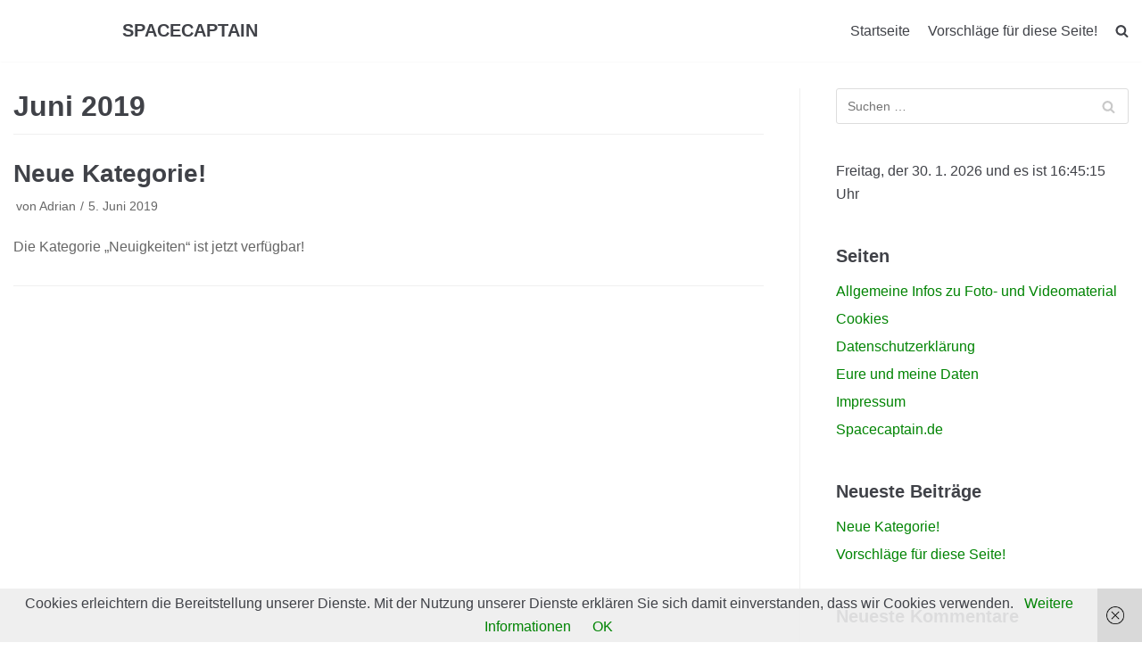

--- FILE ---
content_type: text/html; charset=UTF-8
request_url: https://spacecaptain.de/2019/06/
body_size: 5629
content:
<!DOCTYPE html>
<html lang="de">

<head>
	<meta charset="UTF-8">
	<meta name="viewport" content="width=device-width, initial-scale=1, minimum-scale=1">
	<link rel="profile" href="http://gmpg.org/xfn/11">
		<title>Juni 2019 &#8211; SPACECAPTAIN</title>
<link rel='dns-prefetch' href='//s.w.org' />
<link rel="alternate" type="application/rss+xml" title="SPACECAPTAIN &raquo; Feed" href="https://spacecaptain.de/feed/" />
<link rel="alternate" type="application/rss+xml" title="SPACECAPTAIN &raquo; Kommentar-Feed" href="https://spacecaptain.de/comments/feed/" />
		<script type="text/javascript">
			window._wpemojiSettings = {"baseUrl":"https:\/\/s.w.org\/images\/core\/emoji\/11\/72x72\/","ext":".png","svgUrl":"https:\/\/s.w.org\/images\/core\/emoji\/11\/svg\/","svgExt":".svg","source":{"concatemoji":"https:\/\/spacecaptain.de\/wp-includes\/js\/wp-emoji-release.min.js?ver=4.9.28"}};
			!function(e,a,t){var n,r,o,i=a.createElement("canvas"),p=i.getContext&&i.getContext("2d");function s(e,t){var a=String.fromCharCode;p.clearRect(0,0,i.width,i.height),p.fillText(a.apply(this,e),0,0);e=i.toDataURL();return p.clearRect(0,0,i.width,i.height),p.fillText(a.apply(this,t),0,0),e===i.toDataURL()}function c(e){var t=a.createElement("script");t.src=e,t.defer=t.type="text/javascript",a.getElementsByTagName("head")[0].appendChild(t)}for(o=Array("flag","emoji"),t.supports={everything:!0,everythingExceptFlag:!0},r=0;r<o.length;r++)t.supports[o[r]]=function(e){if(!p||!p.fillText)return!1;switch(p.textBaseline="top",p.font="600 32px Arial",e){case"flag":return s([55356,56826,55356,56819],[55356,56826,8203,55356,56819])?!1:!s([55356,57332,56128,56423,56128,56418,56128,56421,56128,56430,56128,56423,56128,56447],[55356,57332,8203,56128,56423,8203,56128,56418,8203,56128,56421,8203,56128,56430,8203,56128,56423,8203,56128,56447]);case"emoji":return!s([55358,56760,9792,65039],[55358,56760,8203,9792,65039])}return!1}(o[r]),t.supports.everything=t.supports.everything&&t.supports[o[r]],"flag"!==o[r]&&(t.supports.everythingExceptFlag=t.supports.everythingExceptFlag&&t.supports[o[r]]);t.supports.everythingExceptFlag=t.supports.everythingExceptFlag&&!t.supports.flag,t.DOMReady=!1,t.readyCallback=function(){t.DOMReady=!0},t.supports.everything||(n=function(){t.readyCallback()},a.addEventListener?(a.addEventListener("DOMContentLoaded",n,!1),e.addEventListener("load",n,!1)):(e.attachEvent("onload",n),a.attachEvent("onreadystatechange",function(){"complete"===a.readyState&&t.readyCallback()})),(n=t.source||{}).concatemoji?c(n.concatemoji):n.wpemoji&&n.twemoji&&(c(n.twemoji),c(n.wpemoji)))}(window,document,window._wpemojiSettings);
		</script>
		<style type="text/css">
img.wp-smiley,
img.emoji {
	display: inline !important;
	border: none !important;
	box-shadow: none !important;
	height: 1em !important;
	width: 1em !important;
	margin: 0 .07em !important;
	vertical-align: -0.1em !important;
	background: none !important;
	padding: 0 !important;
}
</style>
<link rel='stylesheet' id='neve-style-css'  href='https://spacecaptain.de/wp-content/themes/neve/style.min.css?ver=2.4.0' type='text/css' media='all' />
<style id='neve-style-inline-css' type='text/css'>
.container{max-width:748px;}a{color:#018403;}.nv-loader{border-color:#018403;}.has-white-background-color{background-color:#ffffff;}.has-white-color{color:#ffffff;}.has-black-background-color{background-color:#000000;}.has-black-color{color:#000000;}.has-neve-button-color-background-color{background-color:#0cd602;}.has-neve-button-color-color{color:#0cd602;}.has-neve-link-color-background-color{background-color:#018403;}.has-neve-link-color-color{color:#018403;}.has-neve-link-hover-color-background-color{background-color:#0366d6;}.has-neve-link-hover-color-color{color:#0366d6;}.has-neve-text-color-background-color{background-color:#404248;}.has-neve-text-color-color{color:#404248;} .nv-tags-list a{color:#0cd602;}.nv-tags-list a{border-color:#0cd602;} .button.button-primary, button, input[type=button], .btn, input[type="submit"], /* Buttons in navigation */ ul[id^="nv-primary-navigation"] li.button.button-primary > a, .menu li.button.button-primary > a{background-color:#0cd602;}@media(min-width: 576px){.container{max-width:992px;}}@media(min-width: 960px){.container{max-width:1427px;}.caret-wrap{border-color:transparent;}} @media (max-width: 576px) { .site-logo img { max-width: 120px; } } @media (min-width: 576px) { .site-logo img { max-width: 120px; } } @media (min-width: 961px) { .site-logo img { max-width: 120px; } } .builder-item--primary-menu > .nv-nav-wrap > .nav-menu-primary > ul.primary-menu-ul li:not(.woocommerce-mini-cart-item) > a, .builder-item--primary-menu > .nv-nav-wrap > .nav-menu-primary > ul.primary-menu-ul li > a .caret-wrap .caret { color: #404248; } .builder-item--primary-menu > .nv-nav-wrap > .nav-menu-primary > ul.primary-menu-ul li:not(.woocommerce-mini-cart-item) > a:after { background-color: #013c70; } .builder-item--primary-menu > .nv-nav-wrap > .nav-menu-primary > ul.primary-menu-ul li:not(.woocommerce-mini-cart-item):hover > a,.builder-item--primary-menu > .nv-nav-wrap > .nav-menu-primary > ul.primary-menu-ul li:hover > a > .caret-wrap .caret { color: #013c70; } .builder-item--primary-menu > .nv-nav-wrap > .nav-menu-primary > ul.primary-menu-ul li.current-menu-item a, .builder-item--primary-menu > .nv-nav-wrap > .nav-menu-primary > ul.primary-menu-ul li.current-menu-item a .caret-wrap .caret { color: #037701; } 
</style>
<link rel='https://api.w.org/' href='https://spacecaptain.de/wp-json/' />
<link rel="EditURI" type="application/rsd+xml" title="RSD" href="https://spacecaptain.de/xmlrpc.php?rsd" />
<link rel="wlwmanifest" type="application/wlwmanifest+xml" href="https://spacecaptain.de/wp-includes/wlwmanifest.xml" /> 
<meta name="generator" content="WordPress 4.9.28" />
		<style type="text/css">.recentcomments a{display:inline !important;padding:0 !important;margin:0 !important;}</style>
		</head>

<body class="archive date nv-sidebar-right menu_sidebar_slide_left" >
<div class="wrapper">
	<header class="header" role="banner">
		<a class="neve-skip-link show-on-focus" href="#content" tabindex="0">
			Zum Inhalt		</a>
		<div id="header-grid"  class="hfg_header site-header">
	
<nav class="header--row header-main hide-on-mobile hide-on-tablet layout-full-contained nv-navbar header--row"
	data-row-id="main" data-show-on="desktop">

	<div
		class="header--row-inner header-main-inner light-mode">
		<div class="container">
			<div class="row">
				<div class="builder-item col-4 col-md-4 col-sm-4 hfg-item-center hfg-item-first"><div class="item--inner builder-item--logo"
	data-section="title_tagline"
	data-item-id="logo">
	<div class="site-logo">
	<a class="brand" href="https://spacecaptain.de/" title="SPACECAPTAIN"
			aria-label="SPACECAPTAIN">
							<p class="site-title"> SPACECAPTAIN	</p>
						<small></small>
			</a>
</div>

	</div>

</div><div class="builder-item col-7 col-md-7 col-sm-7 hfg-item-right hfg-item-last offset-1"><div class="item--inner builder-item--primary-menu has_menu"
	data-section="header_menu_primary"
	data-item-id="primary-menu">
	<div class="nv-nav-wrap">
	<div role="navigation" class="style-plain nav-menu-primary"
			aria-label="Hauptmenü">

		<ul id="nv-primary-navigation-main" class="primary-menu-ul"><li id="menu-item-172" class="menu-item menu-item-type-custom menu-item-object-custom menu-item-home menu-item-172"><a href="http://spacecaptain.de">Startseite</a></li>
<li id="menu-item-176" class="menu-item menu-item-type-post_type menu-item-object-post menu-item-176"><a href="https://spacecaptain.de/2019/05/29/vorschlaege-fuer-diese-seite/">Vorschläge für diese Seite!</a></li>
<li class="menu-item-nav-search" tabindex="0" aria-label="search"><a><span class="nv-icon nv-search"><svg width="15" height="15" viewBox="0 0 1792 1792" xmlns="http://www.w3.org/2000/svg"><path d="M1216 832q0-185-131.5-316.5t-316.5-131.5-316.5 131.5-131.5 316.5 131.5 316.5 316.5 131.5 316.5-131.5 131.5-316.5zm512 832q0 52-38 90t-90 38q-54 0-90-38l-343-342q-179 124-399 124-143 0-273.5-55.5t-225-150-150-225-55.5-273.5 55.5-273.5 150-225 225-150 273.5-55.5 273.5 55.5 225 150 150 225 55.5 273.5q0 220-124 399l343 343q37 37 37 90z"/></svg></span></a><div class="nv-nav-search"><form role="search" method="get" class="search-form" action="https://spacecaptain.de/">
				<label>
					<span class="screen-reader-text">Suche nach:</span>
					<input type="search" class="search-field" placeholder="Suchen …" value="" name="s" />
				</label>
				<input type="submit" class="search-submit" value="Suchen" />
			<div class="nv-search-icon-wrap"><span class="nv-icon nv-search"><svg width="15" height="15" viewBox="0 0 1792 1792" xmlns="http://www.w3.org/2000/svg"><path d="M1216 832q0-185-131.5-316.5t-316.5-131.5-316.5 131.5-131.5 316.5 131.5 316.5 316.5 131.5 316.5-131.5 131.5-316.5zm512 832q0 52-38 90t-90 38q-54 0-90-38l-343-342q-179 124-399 124-143 0-273.5-55.5t-225-150-150-225-55.5-273.5 55.5-273.5 150-225 225-150 273.5-55.5 273.5 55.5 225 150 150 225 55.5 273.5q0 220-124 399l343 343q37 37 37 90z"/></svg></span></div></form></div></li></ul>	</div>
</div>

	</div>

</div>			</div>
		</div>
	</div>
</nav>


<nav class="header--row header-main hide-on-desktop layout-full-contained nv-navbar header--row"
	data-row-id="main" data-show-on="mobile">

	<div
		class="header--row-inner header-main-inner light-mode">
		<div class="container">
			<div class="row">
				<div class="builder-item col-8 col-md-8 col-sm-8 hfg-item-center hfg-item-first"><div class="item--inner builder-item--logo"
	data-section="title_tagline"
	data-item-id="logo">
	<div class="site-logo">
	<a class="brand" href="https://spacecaptain.de/" title="SPACECAPTAIN"
			aria-label="SPACECAPTAIN">
							<p class="site-title"> SPACECAPTAIN	</p>
						<small></small>
			</a>
</div>

	</div>

</div><div class="builder-item col-4 col-md-4 col-sm-4 hfg-item-right hfg-item-last"><div class="item--inner builder-item--nav-icon"
	data-section="header_menu_icon"
	data-item-id="nav-icon">
	<div class="menu-mobile-toggle item-button navbar-toggle-wrapper">
	<button class="navbar-toggle"
				aria-label="
			Navigations-Menü			">
		<div class="bars">
			<span class="icon-bar"></span>
			<span class="icon-bar"></span>
			<span class="icon-bar"></span>
		</div>
		<span class="screen-reader-text">Navigation umschalten</span>
	</button>
</div> <!--.navbar-toggle-wrapper-->


	</div>

</div>			</div>
		</div>
	</div>
</nav>

<div class="header--row header-bottom hide-on-desktop layout-full-contained header--row"
	data-row-id="bottom" data-show-on="mobile">

	<div
		class="header--row-inner header-bottom-inner light-mode">
		<div class="container">
			<div class="row">
				<div class="builder-item col-10 col-md-10 col-sm-10 hfg-item-left hfg-item-first hfg-item-last offset-2"><div class="item--inner builder-item--secondary-menu has_menu"
	data-section="secondary_menu_primary"
	data-item-id="secondary-menu">
	<div class="nv-top-bar">
	<div role="navigation" class="menu-content style-plain nav-menu-secondary"
		aria-label="Sekundär-Menü">
		<ul id="secondary-menu" class="menu"><li class="menu-item menu-item-type-custom menu-item-object-custom menu-item-home menu-item-172"><a href="http://spacecaptain.de">Startseite</a></li>
<li class="menu-item menu-item-type-post_type menu-item-object-post menu-item-176"><a href="https://spacecaptain.de/2019/05/29/vorschlaege-fuer-diese-seite/">Vorschläge für diese Seite!</a></li>
</ul>	</div>
</div>

	</div>

</div>			</div>
		</div>
	</div>
</div>

<div id="header-menu-sidebar" class="header-menu-sidebar menu-sidebar-panel light-mode slide_left">
	<div id="header-menu-sidebar-bg" class="header-menu-sidebar-bg">
		<div class="close-sidebar-panel navbar-toggle-wrapper">
			<button class="navbar-toggle active" 					aria-label="
				Navigations-Menü				">
				<div class="bars">
					<span class="icon-bar"></span>
					<span class="icon-bar"></span>
					<span class="icon-bar"></span>
				</div>
				<span class="screen-reader-text">
				Navigation umschalten					</span>
			</button>
		</div>
		<div id="header-menu-sidebar-inner" class="header-menu-sidebar-inner">
			<div class="builder-item col-12 col-md-12 col-sm-12 hfg-item-right hfg-item-first hfg-item-last"><div class="item--inner builder-item--primary-menu has_menu"
	data-section="header_menu_primary"
	data-item-id="primary-menu">
	<div class="nv-nav-wrap">
	<div role="navigation" class="style-plain nav-menu-primary"
			aria-label="Hauptmenü">

		<ul id="nv-primary-navigation-sidebar" class="primary-menu-ul"><li class="menu-item menu-item-type-custom menu-item-object-custom menu-item-home menu-item-172"><a href="http://spacecaptain.de">Startseite</a></li>
<li class="menu-item menu-item-type-post_type menu-item-object-post menu-item-176"><a href="https://spacecaptain.de/2019/05/29/vorschlaege-fuer-diese-seite/">Vorschläge für diese Seite!</a></li>
<li class="menu-item-nav-search" tabindex="0" aria-label="search"><a><span class="nv-icon nv-search"><svg width="15" height="15" viewBox="0 0 1792 1792" xmlns="http://www.w3.org/2000/svg"><path d="M1216 832q0-185-131.5-316.5t-316.5-131.5-316.5 131.5-131.5 316.5 131.5 316.5 316.5 131.5 316.5-131.5 131.5-316.5zm512 832q0 52-38 90t-90 38q-54 0-90-38l-343-342q-179 124-399 124-143 0-273.5-55.5t-225-150-150-225-55.5-273.5 55.5-273.5 150-225 225-150 273.5-55.5 273.5 55.5 225 150 150 225 55.5 273.5q0 220-124 399l343 343q37 37 37 90z"/></svg></span></a><div class="nv-nav-search"><form role="search" method="get" class="search-form" action="https://spacecaptain.de/">
				<label>
					<span class="screen-reader-text">Suche nach:</span>
					<input type="search" class="search-field" placeholder="Suchen …" value="" name="s" />
				</label>
				<input type="submit" class="search-submit" value="Suchen" />
			<div class="nv-search-icon-wrap"><span class="nv-icon nv-search"><svg width="15" height="15" viewBox="0 0 1792 1792" xmlns="http://www.w3.org/2000/svg"><path d="M1216 832q0-185-131.5-316.5t-316.5-131.5-316.5 131.5-131.5 316.5 131.5 316.5 316.5 131.5 316.5-131.5 131.5-316.5zm512 832q0 52-38 90t-90 38q-54 0-90-38l-343-342q-179 124-399 124-143 0-273.5-55.5t-225-150-150-225-55.5-273.5 55.5-273.5 150-225 225-150 273.5-55.5 273.5 55.5 225 150 150 225 55.5 273.5q0 220-124 399l343 343q37 37 37 90z"/></svg></span></div></form></div></li></ul>	</div>
</div>

	</div>

</div>		</div>
	</div>
</div>
<div class="header-menu-sidebar-overlay"></div>

</div>
	</header>
	
	<main id="content" class="neve-main" role="main">

	<div class="container archive-container">
		<div class="row">
						<div class="nv-index-posts blog col">
				<div class="nv-page-title-wrap nv-big-title">
	<div class="nv-page-title ">
				<h1>Juni 2019</h1>
					</div><!--.nv-page-title-->
</div> <!--.nv-page-title-wrap-->
<div class="posts-wrapper row"><article id="post-107" class="post-107 post type-post status-publish format-standard hentry category-neuigkeiten col-12 layout-grid col-sm-12">
	<div class="article-content-col">
		<div class="content">
			<h2 class="blog-entry-title entry-title"><a href="https://spacecaptain.de/2019/06/05/test/" rel="bookmark">Neue Kategorie!</a></h2><ul class="nv-meta-list"><li class="meta author vcard"><span class="author-name fn">von <a href="https://spacecaptain.de/author/adrian/" title="Beiträge von Adrian" rel="author">Adrian</a></span></li><li class="meta date posted-on"><time class="entry-date published" datetime="2019-06-05T17:15:03+00:00" content="2019-06-05">5. Juni 2019</time><time class="updated" datetime="2019-06-05T17:18:10+00:00">5. Juni 2019</time></li></ul><div class="excerpt-wrap entry-summary">Die Kategorie &#8222;Neuigkeiten&#8220; ist jetzt verfügbar!</div>		</div>
	</div>
</article>
</div>				<div class="w-100"></div>
							</div>
			<div class="nv-sidebar-wrap col-sm-12 nv-right blog-sidebar" >
		<aside id="secondary" role="complementary">
				<div id="search-2" class="widget widget_search"><form role="search" method="get" class="search-form" action="https://spacecaptain.de/">
				<label>
					<span class="screen-reader-text">Suche nach:</span>
					<input type="search" class="search-field" placeholder="Suchen …" value="" name="s" />
				</label>
				<input type="submit" class="search-submit" value="Suchen" />
			<div class="nv-search-icon-wrap"><span class="nv-icon nv-search"><svg width="15" height="15" viewBox="0 0 1792 1792" xmlns="http://www.w3.org/2000/svg"><path d="M1216 832q0-185-131.5-316.5t-316.5-131.5-316.5 131.5-131.5 316.5 131.5 316.5 316.5 131.5 316.5-131.5 131.5-316.5zm512 832q0 52-38 90t-90 38q-54 0-90-38l-343-342q-179 124-399 124-143 0-273.5-55.5t-225-150-150-225-55.5-273.5 55.5-273.5 150-225 225-150 273.5-55.5 273.5 55.5 225 150 150 225 55.5 273.5q0 220-124 399l343 343q37 37 37 90z"/></svg></span></div></form></div><div id="custom_html-4" class="widget_text widget widget_custom_html"><div class="textwidget custom-html-widget"><html>
<head>
<title>test</title>
<script type="text/javascript">

	function getCurrentTime()
	{
		var now = new Date();
		var mySecs = now.getSeconds();
		var curHour = now.getHours();
		var curMin = now.getMinutes();
		var day = now.getDay();
		var date = now.getDate();
		var year = now.getFullYear();
		var month = now.getMonth();
		var days = new Array();
			days[0] = "Sonntag";
			days[1] = "Montag";
			days[2] = "Dienstag";
			days[3] = "Mittwoch";
			days[4] = "Donnerstag";
			days[5] = "Freitag";
			days[6] = "Samstag";
		var suffix = "AM";

			if(mySecs < 10)
			{
				mySecs = "0" + mySecs;
			}

			if(curMin < 10)
			{
				curMin = "0" + curMin;
			}

			if(curHour == 12 && curMin >= 1)
			{
				suffix = "PM";
			}

			if(curHour == 24 && curMin >= 1)
			{
				curHour-= 12;
				suffix = "AM";
			}

			if(curHour > 12)
			{
				
				suffix = "PM";
			}

document.getElementById('time').innerHTML=(days[day] + ", der " + date + ". " + (month +1) + ". "  + year + "     und es ist " + curHour + ":" + curMin + ":" + mySecs + " " +   " Uhr");

}

</script>
</head>
<body onload="setInterval('getCurrentTime()', 1000);">
<div id="time"></div>
</body>
</html></div></div><div id="pages-5" class="widget widget_pages"><p class="widget-title">Seiten</p>		<ul>
			<li class="page_item page-item-135"><a href="https://spacecaptain.de/allgemeine-infos-zu-foto-und-videomaterial/">Allgemeine Infos zu Foto- und Videomaterial</a></li>
<li class="page_item page-item-10"><a href="https://spacecaptain.de/cookies/">Cookies</a></li>
<li class="page_item page-item-8"><a href="https://spacecaptain.de/datenschutzerklaerung/">Datenschutzerklärung</a></li>
<li class="page_item page-item-56"><a href="https://spacecaptain.de/eure-und-meine-daten-2/">Eure und meine Daten</a></li>
<li class="page_item page-item-4"><a href="https://spacecaptain.de/impressum/">Impressum</a></li>
<li class="page_item page-item-71"><a href="https://spacecaptain.de/">Spacecaptain.de</a></li>
		</ul>
		</div>		<div id="recent-posts-4" class="widget widget_recent_entries">		<p class="widget-title">Neueste Beiträge</p>		<ul>
											<li>
					<a href="https://spacecaptain.de/2019/06/05/test/">Neue Kategorie!</a>
									</li>
											<li>
					<a href="https://spacecaptain.de/2019/05/29/vorschlaege-fuer-diese-seite/">Vorschläge für diese Seite!</a>
									</li>
					</ul>
		</div><div id="recent-comments-2" class="widget widget_recent_comments"><p class="widget-title">Neueste Kommentare</p><ul id="recentcomments"><li class="recentcomments"><span class="comment-author-link"><a href='http://www.hasenbein.de' rel='external nofollow' class='url'>Dr. Hasenbein</a></span> bei <a href="https://spacecaptain.de/2019/05/29/vorschlaege-fuer-diese-seite/#comment-4">Vorschläge für diese Seite!</a></li></ul></div><div id="categories-4" class="widget widget_categories"><p class="widget-title">Kategorien</p>		<ul>
	<li class="cat-item cat-item-8"><a href="https://spacecaptain.de/category/infos/" title="Informationen zu allem">Infos</a>
</li>
	<li class="cat-item cat-item-7"><a href="https://spacecaptain.de/category/neuigkeiten/" title="Neuigkeiten">Neuigkeiten</a>
</li>
		</ul>
</div><div id="archives-4" class="widget widget_archive"><p class="widget-title">Archiv</p>		<ul>
			<li><a href='https://spacecaptain.de/2019/06/'>Juni 2019</a></li>
	<li><a href='https://spacecaptain.de/2019/05/'>Mai 2019</a></li>
		</ul>
		</div><div id="meta-4" class="widget widget_meta"><p class="widget-title">Meta</p>			<ul>
						<li><a href="https://spacecaptain.de/wp-login.php">Anmelden</a></li>
			<li><a href="https://spacecaptain.de/feed/">Beitrags-Feed (<abbr title="Really Simple Syndication">RSS</abbr>)</a></li>
			<li><a href="https://spacecaptain.de/comments/feed/">Kommentare als <abbr title="Really Simple Syndication">RSS</abbr></a></li>
			<li><a href="https://de.wordpress.org/" title="Powered by WordPress, state-of-the-art semantic personal publishing platform.">WordPress.org</a></li>			</ul>
			</div>			</aside>
</div>
		</div>
	</div>
</main><!--/.neve-main-->


<footer class="site-footer hfg_footer " id="site-footer">
	<div class="footer--row footer-top layout-full-contained"
	id="cb-row--footer-top"
	data-row-id="top" data-show-on="desktop">
	<div
		class="footer--row-inner footer-top-inner light-mode footer-content-wrap">
		<div class="container">
			<div class="hfg-grid hfg-grid-top   nv-footer-content">
				<div class="builder-item col-6 col-md-6 col-sm-6 hfg-item-left hfg-item-first"><div class="item--inner builder-item--footer-menu has_menu"
	data-section="footer_menu_primary"
	data-item-id="footer-menu">
	<div class="component-wrap">
	<div role="navigation" class="style-plain nav-menu-footer"
		aria-label="Footer-Menü">

		<ul id="footer-menu" class="footer-menu"><li class="menu-item menu-item-type-custom menu-item-object-custom menu-item-home menu-item-172"><a href="http://spacecaptain.de">Startseite</a></li>
<li class="menu-item menu-item-type-post_type menu-item-object-post menu-item-176"><a href="https://spacecaptain.de/2019/05/29/vorschlaege-fuer-diese-seite/">Vorschläge für diese Seite!</a></li>
</ul>	</div>
</div>

	</div>

</div><div class="builder-item col-5 col-md-5 col-sm-5 hfg-item-left hfg-item-last offset-1"><div class="item--inner builder-item--footer-one-widgets"
	data-section="sidebar-widgets-footer-one-widgets"
	data-item-id="footer-one-widgets">
		<div class="widget-area">
		<div id="custom_html-3" class="widget_text widget widget_custom_html"><div class="textwidget custom-html-widget"><html>
<head>
<title>test</title>
<script type="text/javascript">

	function getCurrentTime()
	{
		var now = new Date();
		var mySecs = now.getSeconds();
		var curHour = now.getHours();
		var curMin = now.getMinutes();
		var day = now.getDay();
		var date = now.getDate();
		var year = now.getFullYear();
		var month = now.getMonth();
		var days = new Array();
			days[0] = "Sonntag";
			days[1] = "Montag";
			days[2] = "Dienstag";
			days[3] = "Mittwoch";
			days[4] = "Donnerstag";
			days[5] = "Freitag";
			days[6] = "Samstag";
		var suffix = "AM";

			if(mySecs < 10)
			{
				mySecs = "0" + mySecs;
			}

			if(curMin < 10)
			{
				curMin = "0" + curMin;
			}

			if(curHour == 12 && curMin >= 1)
			{
				suffix = "PM";
			}

			if(curHour == 24 && curMin >= 1)
			{
				curHour-= 12;
				suffix = "AM";
			}

			if(curHour > 12)
			{
				
				suffix = "PM";
			}

document.getElementById('time').innerHTML=(days[day] + ", der " + date + ". " + (month +1) + ". "  + year + "     und es ist " + curHour + ":" + curMin + ":" + mySecs + " " +   " Uhr");

}

</script>
</head>
<body onload="setInterval('getCurrentTime()', 1000);">
<div id="time"></div>
</body>
</html></div></div>	</div>
	</div>

</div>			</div>
		</div>
	</div>
</div>

<div class="footer--row footer-bottom layout-full-contained"
	id="cb-row--footer-bottom"
	data-row-id="bottom" data-show-on="desktop">
	<div
		class="footer--row-inner footer-bottom-inner dark-mode footer-content-wrap">
		<div class="container">
			<div class="hfg-grid hfg-grid-bottom   nv-footer-content">
				<div class="builder-item col-12 col-md-12 col-sm-12 hfg-item-center hfg-item-first hfg-item-last"><div class="item--inner builder-item--footer_copyright"
	data-section="footer_copyright"
	data-item-id="footer_copyright">
	<div class="component-wrap">
	<p><a href="https://themeisle.com/themes/neve/" rel="nofollow">Neve</a> | Präsentiert von <a href="http://wordpress.org" rel="nofollow">WordPress</a></p></div>

	</div>

</div>			</div>
		</div>
	</div>
</div>

</footer>

</div><!--/.wrapper-->
<script type='text/javascript' src='https://spacecaptain.de/wp-content/plugins/wf-cookie-consent/js/cookiechoices.min.js?ver=4.9.28'></script>
<script type='text/javascript'>
/* <![CDATA[ */
var NeveProperties = {"ajaxurl":"https:\/\/spacecaptain.de\/wp-admin\/admin-ajax.php","nonce":"9364a10c95"};
/* ]]> */
</script>
<script type='text/javascript' src='https://spacecaptain.de/wp-content/themes/neve/assets/js/frontend.js?ver=2.4.0'></script>
<script type='text/javascript' src='https://spacecaptain.de/wp-includes/js/wp-embed.min.js?ver=4.9.28'></script>
<script type="text/javascript">
	window._wfCookieConsentSettings = {"wf_cookietext":"Cookies erleichtern die Bereitstellung unserer Dienste. Mit der Nutzung unserer Dienste erkl\u00e4ren Sie sich damit einverstanden, dass wir Cookies verwenden. ","wf_dismisstext":"OK","wf_linktext":"Weitere Informationen","wf_linkhref":"https:\/\/spacecaptain.de\/cookies\/","wf_position":"bottom","language":"de"};
</script>

</body>

</html>
